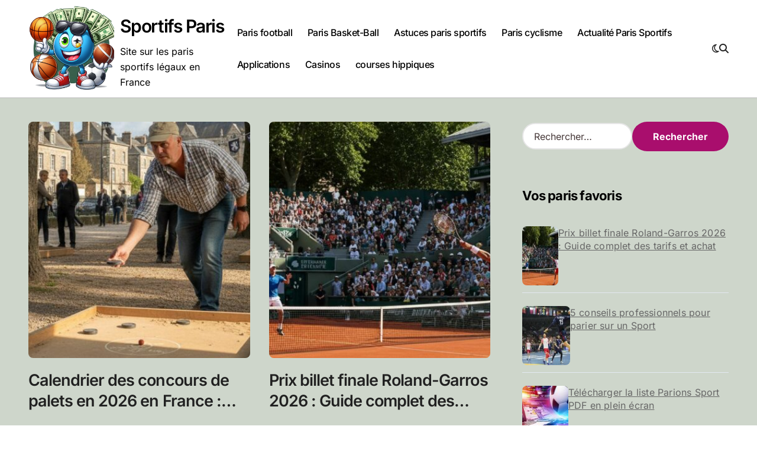

--- FILE ---
content_type: text/html; charset=UTF-8
request_url: http://www.sportifs-paris.net/
body_size: 16322
content:
<!DOCTYPE html>
<html dir="ltr" lang="fr-FR" prefix="og: https://ogp.me/ns#">
<head>
<meta charset="UTF-8">
<meta name="viewport" content="width=device-width, initial-scale=1">
<link rel="profile" href="http://gmpg.org/xfn/11">
<title>Sportifs Paris | Site sur les paris sportifs légaux en France</title>

		<!-- All in One SEO 4.9.3 - aioseo.com -->
	<meta name="description" content="Les paris sportifs, savoir sur quel sites légaux jouer et les astuces et conseils sur les sports sur lesquels parier pour gagner de l&#039;argent" />
	<meta name="robots" content="max-image-preview:large" />
	<link rel="canonical" href="https://www.sportifs-paris.net/" />
	<link rel="next" href="https://www.sportifs-paris.net/page/2/" />
	<meta name="generator" content="All in One SEO (AIOSEO) 4.9.3" />
		<meta property="og:locale" content="fr_FR" />
		<meta property="og:site_name" content="Sportifs Paris | Site sur les paris sportifs légaux en France" />
		<meta property="og:type" content="article" />
		<meta property="og:url" content="https://www.sportifs-paris.net/" />
		<meta property="og:image" content="http://www.sportifs-paris.net/wp-content/uploads/2025/03/cropped-cropped-sportifparis.png" />
		<meta name="twitter:card" content="summary" />
		<meta name="twitter:image" content="https://www.sportifs-paris.net/wp-content/uploads/2025/03/cropped-cropped-sportifparis.png" />
		<script type="application/ld+json" class="aioseo-schema">
			{"@context":"https:\/\/schema.org","@graph":[{"@type":"BreadcrumbList","@id":"https:\/\/www.sportifs-paris.net\/#breadcrumblist","itemListElement":[{"@type":"ListItem","@id":"https:\/\/www.sportifs-paris.net#listItem","position":1,"name":"Accueil"}]},{"@type":"CollectionPage","@id":"https:\/\/www.sportifs-paris.net\/#collectionpage","url":"https:\/\/www.sportifs-paris.net\/","name":"Sportifs Paris | Site sur les paris sportifs l\u00e9gaux en France","inLanguage":"fr-FR","isPartOf":{"@id":"https:\/\/www.sportifs-paris.net\/#website"},"breadcrumb":{"@id":"https:\/\/www.sportifs-paris.net\/#breadcrumblist"}},{"@type":"Organization","@id":"https:\/\/www.sportifs-paris.net\/#organization","name":"Sportifs Paris","description":"Site sur les paris sportifs l\u00e9gaux en France","url":"https:\/\/www.sportifs-paris.net\/","logo":{"@type":"ImageObject","url":"https:\/\/www.sportifs-paris.net\/wp-content\/uploads\/2025\/03\/cropped-cropped-sportifparis.png","@id":"https:\/\/www.sportifs-paris.net\/#organizationLogo","width":1022,"height":1022,"caption":"sportifs paris logo"},"image":{"@id":"https:\/\/www.sportifs-paris.net\/#organizationLogo"}},{"@type":"WebSite","@id":"https:\/\/www.sportifs-paris.net\/#website","url":"https:\/\/www.sportifs-paris.net\/","name":"Sportifs Paris","description":"Site sur les paris sportifs l\u00e9gaux en France","inLanguage":"fr-FR","publisher":{"@id":"https:\/\/www.sportifs-paris.net\/#organization"}}]}
		</script>
		<!-- All in One SEO -->

<link rel="alternate" type="application/rss+xml" title="Sportifs Paris &raquo; Flux" href="https://www.sportifs-paris.net/feed/" />
<link rel="alternate" type="application/rss+xml" title="Sportifs Paris &raquo; Flux des commentaires" href="https://www.sportifs-paris.net/comments/feed/" />
<script type="text/javascript" id="wpp-js" src="http://www.sportifs-paris.net/wp-content/plugins/wordpress-popular-posts/assets/js/wpp.min.js?ver=7.3.5" data-sampling="0" data-sampling-rate="100" data-api-url="https://www.sportifs-paris.net/wp-json/wordpress-popular-posts" data-post-id="0" data-token="f136669a8f" data-lang="0" data-debug="0"></script>
<style id='wp-img-auto-sizes-contain-inline-css' type='text/css'>
img:is([sizes=auto i],[sizes^="auto," i]){contain-intrinsic-size:3000px 1500px}
/*# sourceURL=wp-img-auto-sizes-contain-inline-css */
</style>
<link rel='stylesheet' id='blogdata-theme-fonts-css' href='http://www.sportifs-paris.net/wp-content/fonts/9b37fa6d3f6f2cf0c19e5aed278f1369.css?ver=20201110' type='text/css' media='all' />
<style id='wp-block-library-inline-css' type='text/css'>
:root{--wp-block-synced-color:#7a00df;--wp-block-synced-color--rgb:122,0,223;--wp-bound-block-color:var(--wp-block-synced-color);--wp-editor-canvas-background:#ddd;--wp-admin-theme-color:#007cba;--wp-admin-theme-color--rgb:0,124,186;--wp-admin-theme-color-darker-10:#006ba1;--wp-admin-theme-color-darker-10--rgb:0,107,160.5;--wp-admin-theme-color-darker-20:#005a87;--wp-admin-theme-color-darker-20--rgb:0,90,135;--wp-admin-border-width-focus:2px}@media (min-resolution:192dpi){:root{--wp-admin-border-width-focus:1.5px}}.wp-element-button{cursor:pointer}:root .has-very-light-gray-background-color{background-color:#eee}:root .has-very-dark-gray-background-color{background-color:#313131}:root .has-very-light-gray-color{color:#eee}:root .has-very-dark-gray-color{color:#313131}:root .has-vivid-green-cyan-to-vivid-cyan-blue-gradient-background{background:linear-gradient(135deg,#00d084,#0693e3)}:root .has-purple-crush-gradient-background{background:linear-gradient(135deg,#34e2e4,#4721fb 50%,#ab1dfe)}:root .has-hazy-dawn-gradient-background{background:linear-gradient(135deg,#faaca8,#dad0ec)}:root .has-subdued-olive-gradient-background{background:linear-gradient(135deg,#fafae1,#67a671)}:root .has-atomic-cream-gradient-background{background:linear-gradient(135deg,#fdd79a,#004a59)}:root .has-nightshade-gradient-background{background:linear-gradient(135deg,#330968,#31cdcf)}:root .has-midnight-gradient-background{background:linear-gradient(135deg,#020381,#2874fc)}:root{--wp--preset--font-size--normal:16px;--wp--preset--font-size--huge:42px}.has-regular-font-size{font-size:1em}.has-larger-font-size{font-size:2.625em}.has-normal-font-size{font-size:var(--wp--preset--font-size--normal)}.has-huge-font-size{font-size:var(--wp--preset--font-size--huge)}.has-text-align-center{text-align:center}.has-text-align-left{text-align:left}.has-text-align-right{text-align:right}.has-fit-text{white-space:nowrap!important}#end-resizable-editor-section{display:none}.aligncenter{clear:both}.items-justified-left{justify-content:flex-start}.items-justified-center{justify-content:center}.items-justified-right{justify-content:flex-end}.items-justified-space-between{justify-content:space-between}.screen-reader-text{border:0;clip-path:inset(50%);height:1px;margin:-1px;overflow:hidden;padding:0;position:absolute;width:1px;word-wrap:normal!important}.screen-reader-text:focus{background-color:#ddd;clip-path:none;color:#444;display:block;font-size:1em;height:auto;left:5px;line-height:normal;padding:15px 23px 14px;text-decoration:none;top:5px;width:auto;z-index:100000}html :where(.has-border-color){border-style:solid}html :where([style*=border-top-color]){border-top-style:solid}html :where([style*=border-right-color]){border-right-style:solid}html :where([style*=border-bottom-color]){border-bottom-style:solid}html :where([style*=border-left-color]){border-left-style:solid}html :where([style*=border-width]){border-style:solid}html :where([style*=border-top-width]){border-top-style:solid}html :where([style*=border-right-width]){border-right-style:solid}html :where([style*=border-bottom-width]){border-bottom-style:solid}html :where([style*=border-left-width]){border-left-style:solid}html :where(img[class*=wp-image-]){height:auto;max-width:100%}:where(figure){margin:0 0 1em}html :where(.is-position-sticky){--wp-admin--admin-bar--position-offset:var(--wp-admin--admin-bar--height,0px)}@media screen and (max-width:600px){html :where(.is-position-sticky){--wp-admin--admin-bar--position-offset:0px}}

/*# sourceURL=wp-block-library-inline-css */
</style><style id='global-styles-inline-css' type='text/css'>
:root{--wp--preset--aspect-ratio--square: 1;--wp--preset--aspect-ratio--4-3: 4/3;--wp--preset--aspect-ratio--3-4: 3/4;--wp--preset--aspect-ratio--3-2: 3/2;--wp--preset--aspect-ratio--2-3: 2/3;--wp--preset--aspect-ratio--16-9: 16/9;--wp--preset--aspect-ratio--9-16: 9/16;--wp--preset--color--black: #000000;--wp--preset--color--cyan-bluish-gray: #abb8c3;--wp--preset--color--white: #ffffff;--wp--preset--color--pale-pink: #f78da7;--wp--preset--color--vivid-red: #cf2e2e;--wp--preset--color--luminous-vivid-orange: #ff6900;--wp--preset--color--luminous-vivid-amber: #fcb900;--wp--preset--color--light-green-cyan: #7bdcb5;--wp--preset--color--vivid-green-cyan: #00d084;--wp--preset--color--pale-cyan-blue: #8ed1fc;--wp--preset--color--vivid-cyan-blue: #0693e3;--wp--preset--color--vivid-purple: #9b51e0;--wp--preset--gradient--vivid-cyan-blue-to-vivid-purple: linear-gradient(135deg,rgb(6,147,227) 0%,rgb(155,81,224) 100%);--wp--preset--gradient--light-green-cyan-to-vivid-green-cyan: linear-gradient(135deg,rgb(122,220,180) 0%,rgb(0,208,130) 100%);--wp--preset--gradient--luminous-vivid-amber-to-luminous-vivid-orange: linear-gradient(135deg,rgb(252,185,0) 0%,rgb(255,105,0) 100%);--wp--preset--gradient--luminous-vivid-orange-to-vivid-red: linear-gradient(135deg,rgb(255,105,0) 0%,rgb(207,46,46) 100%);--wp--preset--gradient--very-light-gray-to-cyan-bluish-gray: linear-gradient(135deg,rgb(238,238,238) 0%,rgb(169,184,195) 100%);--wp--preset--gradient--cool-to-warm-spectrum: linear-gradient(135deg,rgb(74,234,220) 0%,rgb(151,120,209) 20%,rgb(207,42,186) 40%,rgb(238,44,130) 60%,rgb(251,105,98) 80%,rgb(254,248,76) 100%);--wp--preset--gradient--blush-light-purple: linear-gradient(135deg,rgb(255,206,236) 0%,rgb(152,150,240) 100%);--wp--preset--gradient--blush-bordeaux: linear-gradient(135deg,rgb(254,205,165) 0%,rgb(254,45,45) 50%,rgb(107,0,62) 100%);--wp--preset--gradient--luminous-dusk: linear-gradient(135deg,rgb(255,203,112) 0%,rgb(199,81,192) 50%,rgb(65,88,208) 100%);--wp--preset--gradient--pale-ocean: linear-gradient(135deg,rgb(255,245,203) 0%,rgb(182,227,212) 50%,rgb(51,167,181) 100%);--wp--preset--gradient--electric-grass: linear-gradient(135deg,rgb(202,248,128) 0%,rgb(113,206,126) 100%);--wp--preset--gradient--midnight: linear-gradient(135deg,rgb(2,3,129) 0%,rgb(40,116,252) 100%);--wp--preset--font-size--small: 13px;--wp--preset--font-size--medium: 20px;--wp--preset--font-size--large: 36px;--wp--preset--font-size--x-large: 42px;--wp--preset--spacing--20: 0.44rem;--wp--preset--spacing--30: 0.67rem;--wp--preset--spacing--40: 1rem;--wp--preset--spacing--50: 1.5rem;--wp--preset--spacing--60: 2.25rem;--wp--preset--spacing--70: 3.38rem;--wp--preset--spacing--80: 5.06rem;--wp--preset--shadow--natural: 6px 6px 9px rgba(0, 0, 0, 0.2);--wp--preset--shadow--deep: 12px 12px 50px rgba(0, 0, 0, 0.4);--wp--preset--shadow--sharp: 6px 6px 0px rgba(0, 0, 0, 0.2);--wp--preset--shadow--outlined: 6px 6px 0px -3px rgb(255, 255, 255), 6px 6px rgb(0, 0, 0);--wp--preset--shadow--crisp: 6px 6px 0px rgb(0, 0, 0);}:where(.is-layout-flex){gap: 0.5em;}:where(.is-layout-grid){gap: 0.5em;}body .is-layout-flex{display: flex;}.is-layout-flex{flex-wrap: wrap;align-items: center;}.is-layout-flex > :is(*, div){margin: 0;}body .is-layout-grid{display: grid;}.is-layout-grid > :is(*, div){margin: 0;}:where(.wp-block-columns.is-layout-flex){gap: 2em;}:where(.wp-block-columns.is-layout-grid){gap: 2em;}:where(.wp-block-post-template.is-layout-flex){gap: 1.25em;}:where(.wp-block-post-template.is-layout-grid){gap: 1.25em;}.has-black-color{color: var(--wp--preset--color--black) !important;}.has-cyan-bluish-gray-color{color: var(--wp--preset--color--cyan-bluish-gray) !important;}.has-white-color{color: var(--wp--preset--color--white) !important;}.has-pale-pink-color{color: var(--wp--preset--color--pale-pink) !important;}.has-vivid-red-color{color: var(--wp--preset--color--vivid-red) !important;}.has-luminous-vivid-orange-color{color: var(--wp--preset--color--luminous-vivid-orange) !important;}.has-luminous-vivid-amber-color{color: var(--wp--preset--color--luminous-vivid-amber) !important;}.has-light-green-cyan-color{color: var(--wp--preset--color--light-green-cyan) !important;}.has-vivid-green-cyan-color{color: var(--wp--preset--color--vivid-green-cyan) !important;}.has-pale-cyan-blue-color{color: var(--wp--preset--color--pale-cyan-blue) !important;}.has-vivid-cyan-blue-color{color: var(--wp--preset--color--vivid-cyan-blue) !important;}.has-vivid-purple-color{color: var(--wp--preset--color--vivid-purple) !important;}.has-black-background-color{background-color: var(--wp--preset--color--black) !important;}.has-cyan-bluish-gray-background-color{background-color: var(--wp--preset--color--cyan-bluish-gray) !important;}.has-white-background-color{background-color: var(--wp--preset--color--white) !important;}.has-pale-pink-background-color{background-color: var(--wp--preset--color--pale-pink) !important;}.has-vivid-red-background-color{background-color: var(--wp--preset--color--vivid-red) !important;}.has-luminous-vivid-orange-background-color{background-color: var(--wp--preset--color--luminous-vivid-orange) !important;}.has-luminous-vivid-amber-background-color{background-color: var(--wp--preset--color--luminous-vivid-amber) !important;}.has-light-green-cyan-background-color{background-color: var(--wp--preset--color--light-green-cyan) !important;}.has-vivid-green-cyan-background-color{background-color: var(--wp--preset--color--vivid-green-cyan) !important;}.has-pale-cyan-blue-background-color{background-color: var(--wp--preset--color--pale-cyan-blue) !important;}.has-vivid-cyan-blue-background-color{background-color: var(--wp--preset--color--vivid-cyan-blue) !important;}.has-vivid-purple-background-color{background-color: var(--wp--preset--color--vivid-purple) !important;}.has-black-border-color{border-color: var(--wp--preset--color--black) !important;}.has-cyan-bluish-gray-border-color{border-color: var(--wp--preset--color--cyan-bluish-gray) !important;}.has-white-border-color{border-color: var(--wp--preset--color--white) !important;}.has-pale-pink-border-color{border-color: var(--wp--preset--color--pale-pink) !important;}.has-vivid-red-border-color{border-color: var(--wp--preset--color--vivid-red) !important;}.has-luminous-vivid-orange-border-color{border-color: var(--wp--preset--color--luminous-vivid-orange) !important;}.has-luminous-vivid-amber-border-color{border-color: var(--wp--preset--color--luminous-vivid-amber) !important;}.has-light-green-cyan-border-color{border-color: var(--wp--preset--color--light-green-cyan) !important;}.has-vivid-green-cyan-border-color{border-color: var(--wp--preset--color--vivid-green-cyan) !important;}.has-pale-cyan-blue-border-color{border-color: var(--wp--preset--color--pale-cyan-blue) !important;}.has-vivid-cyan-blue-border-color{border-color: var(--wp--preset--color--vivid-cyan-blue) !important;}.has-vivid-purple-border-color{border-color: var(--wp--preset--color--vivid-purple) !important;}.has-vivid-cyan-blue-to-vivid-purple-gradient-background{background: var(--wp--preset--gradient--vivid-cyan-blue-to-vivid-purple) !important;}.has-light-green-cyan-to-vivid-green-cyan-gradient-background{background: var(--wp--preset--gradient--light-green-cyan-to-vivid-green-cyan) !important;}.has-luminous-vivid-amber-to-luminous-vivid-orange-gradient-background{background: var(--wp--preset--gradient--luminous-vivid-amber-to-luminous-vivid-orange) !important;}.has-luminous-vivid-orange-to-vivid-red-gradient-background{background: var(--wp--preset--gradient--luminous-vivid-orange-to-vivid-red) !important;}.has-very-light-gray-to-cyan-bluish-gray-gradient-background{background: var(--wp--preset--gradient--very-light-gray-to-cyan-bluish-gray) !important;}.has-cool-to-warm-spectrum-gradient-background{background: var(--wp--preset--gradient--cool-to-warm-spectrum) !important;}.has-blush-light-purple-gradient-background{background: var(--wp--preset--gradient--blush-light-purple) !important;}.has-blush-bordeaux-gradient-background{background: var(--wp--preset--gradient--blush-bordeaux) !important;}.has-luminous-dusk-gradient-background{background: var(--wp--preset--gradient--luminous-dusk) !important;}.has-pale-ocean-gradient-background{background: var(--wp--preset--gradient--pale-ocean) !important;}.has-electric-grass-gradient-background{background: var(--wp--preset--gradient--electric-grass) !important;}.has-midnight-gradient-background{background: var(--wp--preset--gradient--midnight) !important;}.has-small-font-size{font-size: var(--wp--preset--font-size--small) !important;}.has-medium-font-size{font-size: var(--wp--preset--font-size--medium) !important;}.has-large-font-size{font-size: var(--wp--preset--font-size--large) !important;}.has-x-large-font-size{font-size: var(--wp--preset--font-size--x-large) !important;}
/*# sourceURL=global-styles-inline-css */
</style>

<style id='classic-theme-styles-inline-css' type='text/css'>
/*! This file is auto-generated */
.wp-block-button__link{color:#fff;background-color:#32373c;border-radius:9999px;box-shadow:none;text-decoration:none;padding:calc(.667em + 2px) calc(1.333em + 2px);font-size:1.125em}.wp-block-file__button{background:#32373c;color:#fff;text-decoration:none}
/*# sourceURL=/wp-includes/css/classic-themes.min.css */
</style>
<link rel='stylesheet' id='contact-form-7-css' href='http://www.sportifs-paris.net/wp-content/plugins/contact-form-7/includes/css/styles.css?ver=6.1.2' type='text/css' media='all' />
<link rel='stylesheet' id='ez-toc-css' href='http://www.sportifs-paris.net/wp-content/plugins/easy-table-of-contents/assets/css/screen.min.css?ver=2.0.76' type='text/css' media='all' />
<style id='ez-toc-inline-css' type='text/css'>
div#ez-toc-container .ez-toc-title {font-size: 120%;}div#ez-toc-container .ez-toc-title {font-weight: 500;}div#ez-toc-container ul li , div#ez-toc-container ul li a {font-size: 95%;}div#ez-toc-container ul li , div#ez-toc-container ul li a {font-weight: 500;}div#ez-toc-container nav ul ul li {font-size: 90%;}
.ez-toc-container-direction {direction: ltr;}.ez-toc-counter ul{counter-reset: item ;}.ez-toc-counter nav ul li a::before {content: counters(item, '.', decimal) '. ';display: inline-block;counter-increment: item;flex-grow: 0;flex-shrink: 0;margin-right: .2em; float: left; }.ez-toc-widget-direction {direction: ltr;}.ez-toc-widget-container ul{counter-reset: item ;}.ez-toc-widget-container nav ul li a::before {content: counters(item, '.', decimal) '. ';display: inline-block;counter-increment: item;flex-grow: 0;flex-shrink: 0;margin-right: .2em; float: left; }
/*# sourceURL=ez-toc-inline-css */
</style>
<link rel='stylesheet' id='wordpress-popular-posts-css-css' href='http://www.sportifs-paris.net/wp-content/plugins/wordpress-popular-posts/assets/css/wpp.css?ver=7.3.5' type='text/css' media='all' />
<link rel='stylesheet' id='all-css-css' href='http://www.sportifs-paris.net/wp-content/themes/blogdata/css/all.css?ver=6.9' type='text/css' media='all' />
<link rel='stylesheet' id='dark-css' href='http://www.sportifs-paris.net/wp-content/themes/blogdata/css/colors/dark.css?ver=6.9' type='text/css' media='all' />
<link rel='stylesheet' id='core-css' href='http://www.sportifs-paris.net/wp-content/themes/blogdata/css/core.css?ver=6.9' type='text/css' media='all' />
<link rel='stylesheet' id='blogdata-style-css' href='http://www.sportifs-paris.net/wp-content/themes/blogdata/style.css?ver=6.9' type='text/css' media='all' />
<style id='blogdata-style-inline-css' type='text/css'>
.site-branding-text .site-title a { font-size: 30px;} @media (max-width:575px) {.site-branding-text .site-title a { font-size: 26px;} } 
/*# sourceURL=blogdata-style-inline-css */
</style>
<link rel='stylesheet' id='wp-core-css' href='http://www.sportifs-paris.net/wp-content/themes/blogdata/css/wp-core.css?ver=6.9' type='text/css' media='all' />
<link rel='stylesheet' id='woocommerce-css-css' href='http://www.sportifs-paris.net/wp-content/themes/blogdata/css/woo.css?ver=6.9' type='text/css' media='all' />
<link rel='stylesheet' id='default-css' href='http://www.sportifs-paris.net/wp-content/themes/blogdata/css/colors/default.css?ver=6.9' type='text/css' media='all' />
<link rel='stylesheet' id='swiper-bundle-css-css' href='http://www.sportifs-paris.net/wp-content/themes/blogdata/css/swiper-bundle.css?ver=6.9' type='text/css' media='all' />
<link rel='stylesheet' id='menu-core-css-css' href='http://www.sportifs-paris.net/wp-content/themes/blogdata/css/sm-core-css.css?ver=6.9' type='text/css' media='all' />
<link rel='stylesheet' id='smartmenus-css' href='http://www.sportifs-paris.net/wp-content/themes/blogdata/css/sm-clean.css?ver=6.9' type='text/css' media='all' />
<script type="text/javascript" src="http://www.sportifs-paris.net/wp-includes/js/jquery/jquery.min.js?ver=3.7.1" id="jquery-core-js"></script>
<script type="text/javascript" src="http://www.sportifs-paris.net/wp-includes/js/jquery/jquery-migrate.min.js?ver=3.4.1" id="jquery-migrate-js"></script>
<script type="text/javascript" src="http://www.sportifs-paris.net/wp-content/themes/blogdata/js/navigation.js?ver=6.9" id="blogdata-navigation-js"></script>
<script type="text/javascript" src="http://www.sportifs-paris.net/wp-content/themes/blogdata/js/swiper-bundle.js?ver=6.9" id="swiper-bundle-js"></script>
<script type="text/javascript" src="http://www.sportifs-paris.net/wp-content/themes/blogdata/js/hc-sticky.js?ver=6.9" id="sticky-js-js"></script>
<script type="text/javascript" src="http://www.sportifs-paris.net/wp-content/themes/blogdata/js/jquery.sticky.js?ver=6.9" id="sticky-header-js-js"></script>
<script type="text/javascript" src="http://www.sportifs-paris.net/wp-content/themes/blogdata/js/jquery.smartmenus.js?ver=6.9" id="smartmenus-js-js"></script>
<script type="text/javascript" src="http://www.sportifs-paris.net/wp-content/themes/blogdata/js/jquery.cookie.min.js?ver=6.9" id="jquery-cookie-js"></script>
<link rel="https://api.w.org/" href="https://www.sportifs-paris.net/wp-json/" /><link rel="EditURI" type="application/rsd+xml" title="RSD" href="https://www.sportifs-paris.net/xmlrpc.php?rsd" />
<meta name="generator" content="WordPress 6.9" />
            <style id="wpp-loading-animation-styles">@-webkit-keyframes bgslide{from{background-position-x:0}to{background-position-x:-200%}}@keyframes bgslide{from{background-position-x:0}to{background-position-x:-200%}}.wpp-widget-block-placeholder,.wpp-shortcode-placeholder{margin:0 auto;width:60px;height:3px;background:#dd3737;background:linear-gradient(90deg,#dd3737 0%,#571313 10%,#dd3737 100%);background-size:200% auto;border-radius:3px;-webkit-animation:bgslide 1s infinite linear;animation:bgslide 1s infinite linear}</style>
                    <style>
            .bs-blog-post p:nth-of-type(1)::first-letter {
                display: none;
            }
        </style>
            <style type="text/css">
                    </style>
        <link rel="icon" href="https://www.sportifs-paris.net/wp-content/uploads/2022/11/cropped-sportifs-png-32x32.png" sizes="32x32" />
<link rel="icon" href="https://www.sportifs-paris.net/wp-content/uploads/2022/11/cropped-sportifs-png-192x192.png" sizes="192x192" />
<link rel="apple-touch-icon" href="https://www.sportifs-paris.net/wp-content/uploads/2022/11/cropped-sportifs-png-180x180.png" />
<meta name="msapplication-TileImage" content="https://www.sportifs-paris.net/wp-content/uploads/2022/11/cropped-sportifs-png-270x270.png" />
		<style type="text/css" id="wp-custom-css">
			.main {
  display: flex;
  align-items: center; /* Centre verticalement les éléments enfants */
  justify-content: flex-start; /* Aligne les éléments enfants au départ (gauche) */
  width: 100%;
}

.logo {
  display: flex;
  align-items: center; /* Assure que le logo et le texte sont alignés verticalement */
}

.site-logo {
  margin-right: 10px; /* Espace entre le logo et le titre */
  width: 250px; /* Définit la largeur du logo à 150px */
  height: auto; /* Conserve les proportions du logo */
}


.site-branding-text {
  display: inline-block; /* Pour s'assurer qu'il est aligné horizontalement */
}

.site-title {
  margin: 0;
  display: inline; /* Mettre en ligne pour aligner directement à côté du logo */
}

.site-description {
  margin-top: 5px; /* Ajustez selon les besoins pour l'espacement */
  display: block; /* Rétablit le mode de bloc si nécessaire */
}
.footer-logo .custom-logo {
  width: 150px; /* Définit la largeur du logo à 150px */
  height: auto; /* Conserve les proportions du logo */
}

.wp-image-7 {
  width: 150px; /* Définit la largeur de l'image à 150px */
  height: auto; /* Conserve les proportions de l'image */
}

.custom-logo {
    pointer-events: none; /* Désactive tous les événements de pointeur, y compris les clics */
    cursor: default; /* Change le curseur pour indiquer qu'il n'est pas cliquable */
}

.size-medium {
    width: 100px !important;
    height: auto !important;
}		</style>
		</head>
<body class="blog wp-custom-logo wp-embed-responsive wp-theme-blogdata wide hfeed  ta-hide-date-author-in-list defaultcolor" >
<div id="page" class="site">
<a class="skip-link screen-reader-text" href="#content">
Passer au contenu</a>

<!--wrapper-->
<div class="wrapper" id="custom-background-css">
<!--==================== Header ====================-->
<!--header-->
<header class="bs-default">
  <div class="clearfix"></div>
  <!-- Main Menu Area-->
    <div class="bs-menu-full sticky-header">
    <div class="inner">
      <div class="container">
        <div class="main d-flex align-center">
          <!-- logo Area-->
          <!-- logo-->
<div class="logo">
  <div class="site-logo">
      <a href="https://www.sportifs-paris.net/" class="navbar-brand" rel="home"><img width="1022" height="1022" src="https://www.sportifs-paris.net/wp-content/uploads/2025/03/cropped-cropped-sportifparis.png" class="custom-logo" alt="sportifs paris logo" decoding="async" fetchpriority="high" srcset="https://www.sportifs-paris.net/wp-content/uploads/2025/03/cropped-cropped-sportifparis.png 1022w, https://www.sportifs-paris.net/wp-content/uploads/2025/03/cropped-cropped-sportifparis-300x300.png 300w, https://www.sportifs-paris.net/wp-content/uploads/2025/03/cropped-cropped-sportifparis-150x150.png 150w, https://www.sportifs-paris.net/wp-content/uploads/2025/03/cropped-cropped-sportifparis-768x768.png 768w" sizes="(max-width: 1022px) 100vw, 1022px" /></a>  </div>
      <div class="site-branding-text">
        <h1 class="site-title"><a href="https://www.sportifs-paris.net/" rel="home">Sportifs Paris</a></h1>
        <p class="site-description">Site sur les paris sportifs légaux en France</p>
  </div>
</div><!-- /logo-->
          <!-- /logo Area-->
          <!-- Main Menu Area-->
           
    <div class="navbar-wp">
      <button class="menu-btn">
        <span class="icon-bar"></span>
        <span class="icon-bar"></span>
        <span class="icon-bar"></span>
      </button>
      <nav id="main-nav" class="nav-wp justify-center">
                <!-- Sample menu definition -->
        <ul id="menu-menu-1" class="sm sm-clean"><li id="menu-item-88" class="menu-item menu-item-type-taxonomy menu-item-object-category menu-item-88"><a class="nav-link" title="Paris football" href="https://www.sportifs-paris.net/en-ligne/football/">Paris football</a></li>
<li id="menu-item-89" class="menu-item menu-item-type-taxonomy menu-item-object-category menu-item-89"><a class="nav-link" title="Paris Basket-Ball" href="https://www.sportifs-paris.net/en-ligne/basket-ball-2/">Paris Basket-Ball</a></li>
<li id="menu-item-90" class="menu-item menu-item-type-taxonomy menu-item-object-category menu-item-90"><a class="nav-link" title="Astuces paris sportifs" href="https://www.sportifs-paris.net/en-ligne/astuces/">Astuces paris sportifs</a></li>
<li id="menu-item-91" class="menu-item menu-item-type-taxonomy menu-item-object-category menu-item-91"><a class="nav-link" title="Paris cyclisme" href="https://www.sportifs-paris.net/en-ligne/cyclisme/">Paris cyclisme</a></li>
<li id="menu-item-92" class="menu-item menu-item-type-taxonomy menu-item-object-category menu-item-92"><a class="nav-link" title="Actualité Paris Sportifs" href="https://www.sportifs-paris.net/en-ligne/actualite/">Actualité Paris Sportifs</a></li>
<li id="menu-item-2996" class="menu-item menu-item-type-taxonomy menu-item-object-category menu-item-2996"><a class="nav-link" title="Applications" href="https://www.sportifs-paris.net/en-ligne/applications/">Applications</a></li>
<li id="menu-item-2997" class="menu-item menu-item-type-taxonomy menu-item-object-category menu-item-2997"><a class="nav-link" title="Casinos" href="https://www.sportifs-paris.net/en-ligne/casinos/">Casinos</a></li>
<li id="menu-item-2998" class="menu-item menu-item-type-taxonomy menu-item-object-category menu-item-2998"><a class="nav-link" title="courses hippiques" href="https://www.sportifs-paris.net/en-ligne/courses-hippiques/">courses hippiques</a></li>
</ul>      </nav> 
    </div>
            <!-- /Main Menu Area-->
          <!-- Right Area-->
          <div class="right-nav">

        <label class="switch d-none d-lg-inline-block" for="switch">
        <input type="checkbox" name="theme" id="switch" class="defaultcolor" data-skin-mode="defaultcolor">
        <span class="slider"></span>
      </label>
          <!-- search-->
      <a class="msearch" href="#" bs-search-clickable="true">
        <i class="fa-solid fa-magnifying-glass"></i>
      </a>
      <!-- /search-->
    </div>
          <!-- Right-->
        </div><!-- /main-->
      </div><!-- /container-->
    </div><!-- /inner-->
  </div><!-- /Main Menu Area-->
</header>
  <aside class="bs-offcanvas end" bs-data-targeted="true">
    <div class="bs-offcanvas-close">
      <a href="#" class="bs-offcanvas-btn-close" bs-data-removable="true">
        <span></span>
        <span></span>
      </a>
    </div>
    <div class="bs-offcanvas-inner">
            
      <div class="bs-card-box empty-sidebar">
        <div class="bs-widget-title one">
          <h2 class='title'>Configurer la permutation de la colonne latérale</h3>
        </div>
        <p class='empty-sidebar-widget-text'>
          This is an example widget to show how the Header Toggle Sidebar looks by default. You can add custom widgets from the          <a href='https://www.sportifs-paris.net/wp-admin/widgets.php' title='widgets'>
            widgets          </a>
          in the admin.        </p>
      </div>
          </div>
  </aside>
  <main id="content" class="index-class content">
    <!--container-->
    <div class="container">
        <!--row-->
            <div class="row">
                        <div class="col-lg-8 content-right"> <div id="grid" class="d-grid column2">
            
    <div id="post-3146" class=" post-3146 post type-post status-publish format-standard has-post-thumbnail hentry category-astuces">
    <!-- bs-posts-sec bs-posts-modul-6 -->
        <div class="bs-blog-post grid-card"> 
                        <div class="bs-blog-thumb lg back-img" style="background-image: url('https://www.sportifs-paris.net/wp-content/uploads/2026/01/Calendrier-des-concours-de-palets-en-2026-en-France-dates-par-departement-et-tarifs-dinscription-720x380.jpg');">
                <a href="https://www.sportifs-paris.net/calendrier-des-concours-de-palets-en-2026-en-france-dates-par-departement-et-tarifs-dinscription/" class="link-div"></a>
            </div> 
        <article class="small col">        <h4 class="entry-title title"><a href="https://www.sportifs-paris.net/calendrier-des-concours-de-palets-en-2026-en-france-dates-par-departement-et-tarifs-dinscription/">Calendrier des concours de palets en 2026 en France : dates par département et tarifs d&rsquo;inscription</a></h4>        <div class="bs-blog-meta">
                    </div>
        <p>Calendrier des concours de palets en 2026 en France : dates par département et tarifs...</p>
</article>        </div>
    </div>
                
    <div id="post-3137" class=" post-3137 post type-post status-publish format-standard has-post-thumbnail hentry category-astuces">
    <!-- bs-posts-sec bs-posts-modul-6 -->
        <div class="bs-blog-post grid-card"> 
                        <div class="bs-blog-thumb lg back-img" style="background-image: url('https://www.sportifs-paris.net/wp-content/uploads/2025/12/Prix-billet-finale-Roland-Garros-Guide-complet-des-tarifs-et-achat-720x380.jpg');">
                <a href="https://www.sportifs-paris.net/prix-billet-finale-roland-garros-guide-complet-des-tarifs-et-achat/" class="link-div"></a>
            </div> 
        <article class="small col">        <h4 class="entry-title title"><a href="https://www.sportifs-paris.net/prix-billet-finale-roland-garros-guide-complet-des-tarifs-et-achat/">Prix billet finale Roland-Garros 2026 : Guide complet des tarifs et achat</a></h4>        <div class="bs-blog-meta">
                    </div>
        <p>La finale de Roland-Garros attire chaque année des milliers de passionnés de tennis du monde...</p>
</article>        </div>
    </div>
                
    <div id="post-3128" class=" post-3128 post type-post status-publish format-standard has-post-thumbnail hentry category-casinos">
    <!-- bs-posts-sec bs-posts-modul-6 -->
        <div class="bs-blog-post grid-card"> 
                        <div class="bs-blog-thumb lg back-img" style="background-image: url('https://www.sportifs-paris.net/wp-content/uploads/2025/11/Les-20-meilleurs-sites-pour-parier-sur-le-sport-720x380.jpg');">
                <a href="https://www.sportifs-paris.net/les-20-meilleurs-sites-pour-parier-sur-le-sport/" class="link-div"></a>
            </div> 
        <article class="small col">        <h4 class="entry-title title"><a href="https://www.sportifs-paris.net/les-20-meilleurs-sites-pour-parier-sur-le-sport/">Les 20 meilleurs sites pour parier sur le sport en 2026</a></h4>        <div class="bs-blog-meta">
                    </div>
        <p>Les paris sportifs gagnent du terrain chaque année, avec des plateformes qui se multiplient pour...</p>
</article>        </div>
    </div>
                
    <div id="post-3117" class=" post-3117 post type-post status-publish format-standard has-post-thumbnail hentry category-actualite">
    <!-- bs-posts-sec bs-posts-modul-6 -->
        <div class="bs-blog-post grid-card"> 
                        <div class="bs-blog-thumb lg back-img" style="background-image: url('https://www.sportifs-paris.net/wp-content/uploads/2025/10/Evenements-sportifs-a-Paris-en-2026-720x380.jpg');">
                <a href="https://www.sportifs-paris.net/evenements-sportifs-a-paris-en-2026-calendrier-complet-et-incontournables/" class="link-div"></a>
            </div> 
        <article class="small col">        <h4 class="entry-title title"><a href="https://www.sportifs-paris.net/evenements-sportifs-a-paris-en-2026-calendrier-complet-et-incontournables/">Événements sportifs à Paris en 2026 : calendrier complet et incontournables</a></h4>        <div class="bs-blog-meta">
                    </div>
        <p>Paris continue de vibrer au rythme des compétitions après les Jeux olympiques de 2024. L&rsquo;année...</p>
</article>        </div>
    </div>
                
    <div id="post-3109" class=" post-3109 post type-post status-publish format-standard has-post-thumbnail hentry category-courses-hippiques">
    <!-- bs-posts-sec bs-posts-modul-6 -->
        <div class="bs-blog-post grid-card"> 
                        <div class="bs-blog-thumb lg back-img" style="background-image: url('https://www.sportifs-paris.net/wp-content/uploads/2025/09/Pronostic-Quinte-du-Jour-Analyse-Detaillee-pour-le-Grand-National-du-Trot-a-Lisieux-le-24-Septembre-2025-720x380.jpg');">
                <a href="https://www.sportifs-paris.net/pronostic-quinte-du-jour-analyse-detaillee-pour-le-grand-national-du-trot-a-lisieux/" class="link-div"></a>
            </div> 
        <article class="small col">        <h4 class="entry-title title"><a href="https://www.sportifs-paris.net/pronostic-quinte-du-jour-analyse-detaillee-pour-le-grand-national-du-trot-a-lisieux/">Pronostic Quinté du Jour : Analyse Détaillée pour le Grand National du Trot à Lisieux</a></h4>        <div class="bs-blog-meta">
                    </div>
        <p>Le 24 septembre 2025 marque une étape clé dans le calendrier hippique français avec la...</p>
</article>        </div>
    </div>
                
    <div id="post-3096" class=" post-3096 post type-post status-publish format-standard has-post-thumbnail hentry category-astuces">
    <!-- bs-posts-sec bs-posts-modul-6 -->
        <div class="bs-blog-post grid-card"> 
                        <div class="bs-blog-thumb lg back-img" style="background-image: url('https://www.sportifs-paris.net/wp-content/uploads/2025/07/Match-France-Angleterre-rugby-composition-dequipe-et-cles-du-Crunch-720x380.jpg');">
                <a href="https://www.sportifs-paris.net/match-france-angleterre-rugby-composition-dequipe-et-cles-du-crunch/" class="link-div"></a>
            </div> 
        <article class="small col">        <h4 class="entry-title title"><a href="https://www.sportifs-paris.net/match-france-angleterre-rugby-composition-dequipe-et-cles-du-crunch/">Match France-Angleterre rugby : composition d’équipe et clés du Crunch</a></h4>        <div class="bs-blog-meta">
                    </div>
        <p>Le rugby français et anglais s’affrontent dans une rivalité légendaire surnommée « Le Crunch ». Chaque rencontre...</p>
</article>        </div>
    </div>
                
    <div id="post-3092" class=" post-3092 post type-post status-publish format-standard has-post-thumbnail hentry category-football">
    <!-- bs-posts-sec bs-posts-modul-6 -->
        <div class="bs-blog-post grid-card"> 
                        <div class="bs-blog-thumb lg back-img" style="background-image: url('https://www.sportifs-paris.net/wp-content/uploads/2025/07/Paris-sportifs-et-championnats-africains-ou-trouver-de-la-valeur-720x380.jpg');">
                <a href="https://www.sportifs-paris.net/paris-sportifs-et-championnats-africains-ou-trouver-de-la-valeur/" class="link-div"></a>
            </div> 
        <article class="small col">        <h4 class="entry-title title"><a href="https://www.sportifs-paris.net/paris-sportifs-et-championnats-africains-ou-trouver-de-la-valeur/">Paris sportifs et championnats africains : où trouver de la valeur ?</a></h4>        <div class="bs-blog-meta">
                    </div>
        <p>Les championnats africains de football offrent des opportunités uniques pour les parieurs à la recherche...</p>
</article>        </div>
    </div>
                
    <div id="post-3080" class=" post-3080 post type-post status-publish format-standard has-post-thumbnail hentry category-courses-hippiques">
    <!-- bs-posts-sec bs-posts-modul-6 -->
        <div class="bs-blog-post grid-card"> 
                        <div class="bs-blog-thumb lg back-img" style="background-image: url('https://www.sportifs-paris.net/wp-content/uploads/2025/05/pronostic-turf-pmu-gratuit-720x380.jpg');">
                <a href="https://www.sportifs-paris.net/pronostic-turf-pmu-gratuit-comment-optimiser-ses-paris-hippiques/" class="link-div"></a>
            </div> 
        <article class="small col">        <h4 class="entry-title title"><a href="https://www.sportifs-paris.net/pronostic-turf-pmu-gratuit-comment-optimiser-ses-paris-hippiques/">Pronostic turf PMU gratuit : comment optimiser ses paris hippiques</a></h4>        <div class="bs-blog-meta">
                    </div>
        <p>Les courses hippiques captivent des millions de passionnés en France, et le PMU (Pari Mutuel...</p>
</article>        </div>
    </div>
                
    <div id="post-3077" class=" post-3077 post type-post status-publish format-standard has-post-thumbnail hentry category-definitions">
    <!-- bs-posts-sec bs-posts-modul-6 -->
        <div class="bs-blog-post grid-card"> 
                        <div class="bs-blog-thumb lg back-img" style="background-image: url('https://www.sportifs-paris.net/wp-content/uploads/2025/05/Medailles-de-France-aux-Jeux-olympiques-un-palmares-historique-720x380.jpg');">
                <a href="https://www.sportifs-paris.net/medailles-de-france-aux-jeux-olympiques-un-palmares-historique/" class="link-div"></a>
            </div> 
        <article class="small col">        <h4 class="entry-title title"><a href="https://www.sportifs-paris.net/medailles-de-france-aux-jeux-olympiques-un-palmares-historique/">Médailles de France aux Jeux olympiques : un palmarès historique</a></h4>        <div class="bs-blog-meta">
                    </div>
        <p>La France brille depuis plus d’un siècle sur la scène olympique, accumulant des médailles qui...</p>
</article>        </div>
    </div>
                
    <div id="post-3055" class=" post-3055 post type-post status-publish format-standard has-post-thumbnail hentry category-astuces">
    <!-- bs-posts-sec bs-posts-modul-6 -->
        <div class="bs-blog-post grid-card"> 
                        <div class="bs-blog-thumb lg back-img" style="background-image: url('https://www.sportifs-paris.net/wp-content/uploads/2025/03/Sites-de-paris-sportifs-sitesdeparissportifs.com_.jpg');">
                <a href="https://www.sportifs-paris.net/sites-de-paris-sportifs-sitesdeparissportifs-com-comparatif-conseils-et-tendances-pour-maximiser-vos-gains/" class="link-div"></a>
            </div> 
        <article class="small col">        <h4 class="entry-title title"><a href="https://www.sportifs-paris.net/sites-de-paris-sportifs-sitesdeparissportifs-com-comparatif-conseils-et-tendances-pour-maximiser-vos-gains/">Sites de paris sportifs sitesdeparissportifs.com : comparatif, conseils et tendances pour maximiser vos gains</a></h4>        <div class="bs-blog-meta">
                    </div>
        <p>Dans un monde où le sport passionne, les opportunités de gains financiers se multiplient. Les...</p>
</article>        </div>
    </div>
                
    <div id="post-3052" class=" post-3052 post type-post status-publish format-standard has-post-thumbnail hentry category-actualite">
    <!-- bs-posts-sec bs-posts-modul-6 -->
        <div class="bs-blog-post grid-card"> 
                        <div class="bs-blog-thumb lg back-img" style="background-image: url('https://www.sportifs-paris.net/wp-content/uploads/2025/03/francaise-des-jeux-devient-FDJ-United.jpg');">
                <a href="https://www.sportifs-paris.net/la-francaise-des-jeux-change-de-nom-pour-fdj-united-une-nouvelle-ere-europeenne/" class="link-div"></a>
            </div> 
        <article class="small col">        <h4 class="entry-title title"><a href="https://www.sportifs-paris.net/la-francaise-des-jeux-change-de-nom-pour-fdj-united-une-nouvelle-ere-europeenne/">La Française des Jeux Change de Nom pour FDJ United : Une Nouvelle Ère Européenne</a></h4>        <div class="bs-blog-meta">
                    </div>
        <p>Le 6 mars 2025 marque un tournant pour une entreprise bien connue des Français. La...</p>
</article>        </div>
    </div>
                
    <div id="post-3049" class=" post-3049 post type-post status-publish format-standard has-post-thumbnail hentry category-definitions">
    <!-- bs-posts-sec bs-posts-modul-6 -->
        <div class="bs-blog-post grid-card"> 
                        <div class="bs-blog-thumb lg back-img" style="background-image: url('https://www.sportifs-paris.net/wp-content/uploads/2025/03/Combien-de-temps-dure-un-match-de-rugby.jpg');">
                <a href="https://www.sportifs-paris.net/combien-de-temps-dure-un-match-de-rugby-tout-savoir-sur-les-regles-et-le-temps-de-jeu/" class="link-div"></a>
            </div> 
        <article class="small col">        <h4 class="entry-title title"><a href="https://www.sportifs-paris.net/combien-de-temps-dure-un-match-de-rugby-tout-savoir-sur-les-regles-et-le-temps-de-jeu/">Combien de temps dure un match de rugby : tout savoir sur les règles et le temps de jeu</a></h4>        <div class="bs-blog-meta">
                    </div>
        <p>Comprendre la durée d&rsquo;un match de rugby est essentiel pour apprécier ce sport captivant. Que...</p>
</article>        </div>
    </div>
                
    <div id="post-3041" class=" post-3041 post type-post status-publish format-standard has-post-thumbnail hentry category-basket-ball-2">
    <!-- bs-posts-sec bs-posts-modul-6 -->
        <div class="bs-blog-post grid-card"> 
                        <div class="bs-blog-thumb lg back-img" style="background-image: url('https://www.sportifs-paris.net/wp-content/uploads/2025/02/Combien-de-temps-dure-un-match-de-basket.jpg');">
                <a href="https://www.sportifs-paris.net/combien-de-temps-dure-un-match-de-basket-regles-et-duree-de-jeu/" class="link-div"></a>
            </div> 
        <article class="small col">        <h4 class="entry-title title"><a href="https://www.sportifs-paris.net/combien-de-temps-dure-un-match-de-basket-regles-et-duree-de-jeu/">Combien de temps dure un match de basket : Règles et durée de jeu</a></h4>        <div class="bs-blog-meta">
                    </div>
        <p>Dans le monde du sport, chaque minute compte. Tu te demandes combien de temps dure...</p>
</article>        </div>
    </div>
                
    <div id="post-3035" class=" post-3035 post type-post status-publish format-standard has-post-thumbnail hentry category-handball">
    <!-- bs-posts-sec bs-posts-modul-6 -->
        <div class="bs-blog-post grid-card"> 
                        <div class="bs-blog-thumb lg back-img" style="background-image: url('https://www.sportifs-paris.net/wp-content/uploads/2025/02/Combien-de-temps-dure-un-match-de-handball.jpg');">
                <a href="https://www.sportifs-paris.net/combien-de-temps-dure-un-match-de-handball/" class="link-div"></a>
            </div> 
        <article class="small col">        <h4 class="entry-title title"><a href="https://www.sportifs-paris.net/combien-de-temps-dure-un-match-de-handball/">Combien de temps dure un match de handball</a></h4>        <div class="bs-blog-meta">
                    </div>
        <p>Vous êtes curieux de connaître la durée d&rsquo;un match de handball ? Ce sport dynamique...</p>
</article>        </div>
    </div>
                
    <div id="post-3030" class=" post-3030 post type-post status-publish format-standard has-post-thumbnail hentry category-basket-ball-2">
    <!-- bs-posts-sec bs-posts-modul-6 -->
        <div class="bs-blog-post grid-card"> 
                        <div class="bs-blog-thumb lg back-img" style="background-image: url('https://www.sportifs-paris.net/wp-content/uploads/2025/02/parier-Basket-1.jpg');">
                <a href="https://www.sportifs-paris.net/parier-basket-strategies-gagnantes-et-statistiques-cles/" class="link-div"></a>
            </div> 
        <article class="small col">        <h4 class="entry-title title"><a href="https://www.sportifs-paris.net/parier-basket-strategies-gagnantes-et-statistiques-cles/">Parier basket : stratégies gagnantes et statistiques clés</a></h4>        <div class="bs-blog-meta">
                    </div>
        <p>Dans l&rsquo;univers passionnant du basketball, chaque match offre des opportunités uniques. Les paris basket attirent...</p>
</article>        </div>
    </div>
                
    <div id="post-3026" class=" post-3026 post type-post status-publish format-standard has-post-thumbnail hentry category-astuces">
    <!-- bs-posts-sec bs-posts-modul-6 -->
        <div class="bs-blog-post grid-card"> 
                        <div class="bs-blog-thumb lg back-img" style="background-image: url('https://www.sportifs-paris.net/wp-content/uploads/2025/02/Pari-tennis-strategies-gagnantes-et-conseils-pratiques-pour-parier.jpg');">
                <a href="https://www.sportifs-paris.net/pari-tennis-strategies-gagnantes-et-conseils-pratiques-pour-parier/" class="link-div"></a>
            </div> 
        <article class="small col">        <h4 class="entry-title title"><a href="https://www.sportifs-paris.net/pari-tennis-strategies-gagnantes-et-conseils-pratiques-pour-parier/">Pari tennis : stratégies gagnantes et conseils pratiques pour parier</a></h4>        <div class="bs-blog-meta">
                    </div>
        <p>Plonger dans l&rsquo;univers des paris sportifs peut s&rsquo;avérer passionnant. Que vous soyez novice ou parieur...</p>
</article>        </div>
    </div>
                
    <div id="post-3020" class=" post-3020 post type-post status-publish format-standard has-post-thumbnail hentry category-astuces">
    <!-- bs-posts-sec bs-posts-modul-6 -->
        <div class="bs-blog-post grid-card"> 
                        <div class="bs-blog-thumb lg back-img" style="background-image: url('https://www.sportifs-paris.net/wp-content/uploads/2025/01/loto-sportif-resultat-et-rapport.jpg');">
                <a href="https://www.sportifs-paris.net/loto-sportif-conseils-techniques-rapports-et-analyse-des-resultats-pour-maximiser-vos-gains/" class="link-div"></a>
            </div> 
        <article class="small col">        <h4 class="entry-title title"><a href="https://www.sportifs-paris.net/loto-sportif-conseils-techniques-rapports-et-analyse-des-resultats-pour-maximiser-vos-gains/">Loto sportif : conseils, techniques, rapports et analyse des résultats pour maximiser vos gains</a></h4>        <div class="bs-blog-meta">
                    </div>
        <p>Gagner de l&rsquo;argent tout en s&rsquo;amusant, c&rsquo;est un rêve partagé par beaucoup. Avec les bonnes...</p>
</article>        </div>
    </div>
                
    <div id="post-3017" class=" post-3017 post type-post status-publish format-standard has-post-thumbnail hentry category-astuces">
    <!-- bs-posts-sec bs-posts-modul-6 -->
        <div class="bs-blog-post grid-card"> 
                        <div class="bs-blog-thumb lg back-img" style="background-image: url('https://www.sportifs-paris.net/wp-content/uploads/2025/01/Profitez-des-meilleures-offres-de-paris-en-ligne-avec-nos-codes-promo-exclusifs.jpg');">
                <a href="https://www.sportifs-paris.net/profitez-des-meilleures-offres-de-paris-en-ligne-avec-nos-codes-promo-exclusifs/" class="link-div"></a>
            </div> 
        <article class="small col">        <h4 class="entry-title title"><a href="https://www.sportifs-paris.net/profitez-des-meilleures-offres-de-paris-en-ligne-avec-nos-codes-promo-exclusifs/">Profitez des meilleures offres de paris en ligne avec nos codes promo exclusifs</a></h4>        <div class="bs-blog-meta">
                    </div>
        <p>Les paris en ligne sont une aventure moderne, un jeu d&rsquo;esprit et de chance. Pour...</p>
</article>        </div>
    </div>
                
    <div id="post-2807" class=" post-2807 post type-post status-publish format-standard has-post-thumbnail hentry category-applications">
    <!-- bs-posts-sec bs-posts-modul-6 -->
        <div class="bs-blog-post grid-card"> 
                        <div class="bs-blog-thumb lg back-img" style="background-image: url('https://www.sportifs-paris.net/wp-content/uploads/2024/05/RMC-paris-sportifs.jpg');">
                <a href="https://www.sportifs-paris.net/rmc-paris-sportifs-strategies-gagnantes-et-analyses-dexperts-pour-optimiser-vos-paris/" class="link-div"></a>
            </div> 
        <article class="small col">        <h4 class="entry-title title"><a href="https://www.sportifs-paris.net/rmc-paris-sportifs-strategies-gagnantes-et-analyses-dexperts-pour-optimiser-vos-paris/">RMC Paris Sportifs : Stratégies gagnantes et analyses d&rsquo;experts pour optimiser vos paris</a></h4>        <div class="bs-blog-meta">
                    </div>
        <p>Plongez au cœur du monde des paris sportifs avec RMC pour affûter vos stratégies et...</p>
</article>        </div>
    </div>
                
    <div id="post-2790" class=" post-2790 post type-post status-publish format-standard has-post-thumbnail hentry category-applications">
    <!-- bs-posts-sec bs-posts-modul-6 -->
        <div class="bs-blog-post grid-card"> 
                        <div class="bs-blog-thumb lg back-img" style="background-image: url('https://www.sportifs-paris.net/wp-content/uploads/2024/05/fc8fcc257b2ee93a5d9be48187cbfd57_html_268ae102.jpg');">
                <a href="https://www.sportifs-paris.net/mode-demploi-pour-parier-sur-le-site-unibet/" class="link-div"></a>
            </div> 
        <article class="small col">        <h4 class="entry-title title"><a href="https://www.sportifs-paris.net/mode-demploi-pour-parier-sur-le-site-unibet/">Mode d&#8217;emploi pour parier sur le site Unibet</a></h4>        <div class="bs-blog-meta">
                    </div>
        <p>Unibet est l&rsquo;une des plateformes de paris sportifs les plus populaires et les plus fiables...</p>
</article>        </div>
    </div>
                
    <div id="post-2715" class=" post-2715 post type-post status-publish format-standard has-post-thumbnail hentry category-astuces">
    <!-- bs-posts-sec bs-posts-modul-6 -->
        <div class="bs-blog-post grid-card"> 
                        <div class="bs-blog-thumb lg back-img" style="background-image: url('https://www.sportifs-paris.net/wp-content/uploads/2024/03/joueur-de-paris-sportifs-sur-pc-portable.jpg');">
                <a href="https://www.sportifs-paris.net/inconvenients-des-paris-sportifs-en-ligne-une-plongee-dans-les-risques-psychologiques-et-financiers/" class="link-div"></a>
            </div> 
        <article class="small col">        <h4 class="entry-title title"><a href="https://www.sportifs-paris.net/inconvenients-des-paris-sportifs-en-ligne-une-plongee-dans-les-risques-psychologiques-et-financiers/">Inconvénients des paris sportifs en ligne : une plongée dans les risques psychologiques et financiers</a></h4>        <div class="bs-blog-meta">
                    </div>
        <p>Découvrez les ombres qui planent sur l&rsquo;univers des paris sportifs en ligne, une pratique de...</p>
</article>        </div>
    </div>
                
    <div id="post-2633" class=" post-2633 post type-post status-publish format-standard has-post-thumbnail hentry category-non-classe">
    <!-- bs-posts-sec bs-posts-modul-6 -->
        <div class="bs-blog-post grid-card"> 
                        <div class="bs-blog-thumb lg back-img" style="background-image: url('https://www.sportifs-paris.net/wp-content/uploads/2024/02/course-hippique.jpg');">
                <a href="https://www.sportifs-paris.net/frequence-turf-la-startup-experte-pour-reussir-ses-paris-dans-les-courses-hippiques/" class="link-div"></a>
            </div> 
        <article class="small col">        <h4 class="entry-title title"><a href="https://www.sportifs-paris.net/frequence-turf-la-startup-experte-pour-reussir-ses-paris-dans-les-courses-hippiques/">Frequence Turf : La Startup experte pour réussir ses paris dans les courses hippiques</a></h4>        <div class="bs-blog-meta">
                    </div>
        <p>Amateurs de courses hippiques, préparez-vous à plonger dans l&rsquo;univers fascinant de Fréquence Turf. Dans cet...</p>
</article>        </div>
    </div>
                
    <div id="post-2624" class=" post-2624 post type-post status-publish format-standard has-post-thumbnail hentry category-courses-hippiques">
    <!-- bs-posts-sec bs-posts-modul-6 -->
        <div class="bs-blog-post grid-card"> 
                        <div class="bs-blog-thumb lg back-img" style="background-image: url('https://www.sportifs-paris.net/wp-content/uploads/2024/02/courses-hyppique.jpg');">
                <a href="https://www.sportifs-paris.net/demarrez-avec-succes-votre-aventure-dans-les-courses-de-chevaux-en-ligne/" class="link-div"></a>
            </div> 
        <article class="small col">        <h4 class="entry-title title"><a href="https://www.sportifs-paris.net/demarrez-avec-succes-votre-aventure-dans-les-courses-de-chevaux-en-ligne/">Démarrez avec succès votre aventure dans les courses de chevaux en ligne</a></h4>        <div class="bs-blog-meta">
                    </div>
        <p>Si vous êtes passionné par les courses de chevaux, plongez-vous dans l&rsquo;univers fascinant des courses...</p>
</article>        </div>
    </div>
                
    <div id="post-2562" class=" post-2562 post type-post status-publish format-standard has-post-thumbnail hentry category-courses-hippiques">
    <!-- bs-posts-sec bs-posts-modul-6 -->
        <div class="bs-blog-post grid-card"> 
                        <div class="bs-blog-thumb lg back-img" style="background-image: url('https://www.sportifs-paris.net/wp-content/uploads/2024/01/resultat-quinte.jpg');">
                <a href="https://www.sportifs-paris.net/analyse-et-resume-resultat-quinte-du-jour/" class="link-div"></a>
            </div> 
        <article class="small col">        <h4 class="entry-title title"><a href="https://www.sportifs-paris.net/analyse-et-resume-resultat-quinte-du-jour/">Analyse et Résumé: Résultat Quinté du Jour</a></h4>        <div class="bs-blog-meta">
                    </div>
        <p>L&rsquo;analyse de la course est une étape essentielle pour les amateurs de courses hippiques. Elle...</p>
</article>        </div>
    </div>
                
    <div id="post-2559" class=" post-2559 post type-post status-publish format-standard has-post-thumbnail hentry category-applications">
    <!-- bs-posts-sec bs-posts-modul-6 -->
        <div class="bs-blog-post grid-card"> 
                        <div class="bs-blog-thumb lg back-img" style="background-image: url('https://www.sportifs-paris.net/wp-content/uploads/2024/01/appli-mobile-resultat-quinte.jpg');">
                <a href="https://www.sportifs-paris.net/analyse-et-interpretation-des-resultats-pmu-mobile-guide-complet/" class="link-div"></a>
            </div> 
        <article class="small col">        <h4 class="entry-title title"><a href="https://www.sportifs-paris.net/analyse-et-interpretation-des-resultats-pmu-mobile-guide-complet/">Analyse et Interprétation des Résultats PMU Mobile: Guide Complet</a></h4>        <div class="bs-blog-meta">
                    </div>
        <p>L&rsquo;Analyse des Résultats PMU Mobile est un outil essentiel pour les parieurs et les passionnés...</p>
</article>        </div>
    </div>
                
    <div id="post-2536" class=" post-2536 post type-post status-publish format-standard has-post-thumbnail hentry category-actualite">
    <!-- bs-posts-sec bs-posts-modul-6 -->
        <div class="bs-blog-post grid-card"> 
                        <div class="bs-blog-thumb lg back-img" style="background-image: url('https://www.sportifs-paris.net/wp-content/uploads/2023/12/tous-les-matchs-d-aujourd-hui.jpg');">
                <a href="https://www.sportifs-paris.net/guide-complet-des-matchs-de-football-daujourdhui-horaires-diffusions-tv-et-enjeux/" class="link-div"></a>
            </div> 
        <article class="small col">        <h4 class="entry-title title"><a href="https://www.sportifs-paris.net/guide-complet-des-matchs-de-football-daujourdhui-horaires-diffusions-tv-et-enjeux/">Guide complet des matchs de football d&rsquo;aujourd&rsquo;hui : horaires, diffusions TV et enjeux</a></h4>        <div class="bs-blog-meta">
                    </div>
        <p>Aujourd&rsquo;hui s&rsquo;annonce comme une journée épique pour les passionnés de football, avec une gamme alléchante...</p>
</article>        </div>
    </div>
                
    <div id="post-2343" class=" post-2343 post type-post status-publish format-standard has-post-thumbnail hentry category-applications">
    <!-- bs-posts-sec bs-posts-modul-6 -->
        <div class="bs-blog-post grid-card"> 
                        <div class="bs-blog-thumb lg back-img" style="background-image: url('https://www.sportifs-paris.net/wp-content/uploads/2023/06/site-paris-sportifs.jpg');">
                <a href="https://www.sportifs-paris.net/comment-trouver-quel-est-le-meilleur-site-de-paris-sportifs-en-ligne/" class="link-div"></a>
            </div> 
        <article class="small col">        <h4 class="entry-title title"><a href="https://www.sportifs-paris.net/comment-trouver-quel-est-le-meilleur-site-de-paris-sportifs-en-ligne/">Comment trouver quel est le meilleur site de paris sportifs en ligne</a></h4>        <div class="bs-blog-meta">
                    </div>
        <p>Vous cherchez le site de paris sportifs en ligne qui répond le mieux à vos...</p>
</article>        </div>
    </div>
                
    <div id="post-2333" class=" post-2333 post type-post status-publish format-standard has-post-thumbnail hentry category-applications">
    <!-- bs-posts-sec bs-posts-modul-6 -->
        <div class="bs-blog-post grid-card"> 
                        <div class="bs-blog-thumb lg back-img" style="background-image: url('https://www.sportifs-paris.net/wp-content/uploads/2023/05/application-Parions-Sport-En-Ligne-de-la-FDJ.jpg');">
                <a href="https://www.sportifs-paris.net/ou-telecharger-lapplication-parions-sport-en-ligne-de-la-fdj/" class="link-div"></a>
            </div> 
        <article class="small col">        <h4 class="entry-title title"><a href="https://www.sportifs-paris.net/ou-telecharger-lapplication-parions-sport-en-ligne-de-la-fdj/">Où télécharger l&rsquo;application Parions Sport En Ligne de la FDJ</a></h4>        <div class="bs-blog-meta">
                    </div>
        <p>Parions Sport En Ligne est l&rsquo;application officielle de la franchise populaire de la FDJ (Française...</p>
</article>        </div>
    </div>
                
    <div id="post-2324" class=" post-2324 post type-post status-publish format-standard has-post-thumbnail hentry category-applications">
    <!-- bs-posts-sec bs-posts-modul-6 -->
        <div class="bs-blog-post grid-card"> 
                        <div class="bs-blog-thumb lg back-img" style="background-image: url('https://www.sportifs-paris.net/wp-content/uploads/2023/05/Liste-Parions-Sport.jpg');">
                <a href="https://www.sportifs-paris.net/telecharger-la-liste-parions-sport-pdf-en-plein-ecran/" class="link-div"></a>
            </div> 
        <article class="small col">        <h4 class="entry-title title"><a href="https://www.sportifs-paris.net/telecharger-la-liste-parions-sport-pdf-en-plein-ecran/">Télécharger la liste Parions Sport PDF en plein écran</a></h4>        <div class="bs-blog-meta">
                    </div>
        <p>Qu&rsquo;est que le site Parions sport ? Parions Sport est un site en ligne récemment...</p>
</article>        </div>
    </div>
                
    <div id="post-2240" class=" post-2240 post type-post status-publish format-standard has-post-thumbnail hentry category-applications">
    <!-- bs-posts-sec bs-posts-modul-6 -->
        <div class="bs-blog-post grid-card"> 
                        <div class="bs-blog-thumb lg back-img" style="background-image: url('https://www.sportifs-paris.net/wp-content/uploads/2023/02/Winamax-telecharger.jpg');">
                <a href="https://www.sportifs-paris.net/ou-telecharger-lapplication-winamax-pour-parier-en-ligne/" class="link-div"></a>
            </div> 
        <article class="small col">        <h4 class="entry-title title"><a href="https://www.sportifs-paris.net/ou-telecharger-lapplication-winamax-pour-parier-en-ligne/">Où télécharger l&rsquo;application Winamax pour parier en ligne</a></h4>        <div class="bs-blog-meta">
                    </div>
        <p>Avec l&rsquo;application Winamax, découvrez les meilleures côtes du marché et pariez sur des événements sportifs...</p>
</article>        </div>
    </div>
         
</div>
            <div class="blogdata-pagination d-flex-center mt-5 mb-4 mb-lg-0">
            
	<nav class="navigation pagination" aria-label="Pagination des publications">
		<h2 class="screen-reader-text">Pagination des publications</h2>
		<div class="nav-links"><span aria-current="page" class="page-numbers current">1</span>
<a class="page-numbers" href="https://www.sportifs-paris.net/page/2/">2</a>
<a class="page-numbers" href="https://www.sportifs-paris.net/page/3/">3</a>
<a class="next page-numbers" href="https://www.sportifs-paris.net/page/2/"><i class="fas fa-angle-right"></i></a></div>
	</nav> 
        </div>
            </div>

                    <!--col-lg-4-->
                <aside class="col-lg-4 sidebar-right">
                    
<div id="sidebar-right" class="bs-sidebar bs-sticky">
	<div id="search-2" class="bs-widget widget_search"><form role="search" method="get" class="search-form" action="https://www.sportifs-paris.net/">
				<label>
					<span class="screen-reader-text">Rechercher :</span>
					<input type="search" class="search-field" placeholder="Rechercher…" value="" name="s" />
				</label>
				<input type="submit" class="search-submit" value="Rechercher" />
			</form></div><div id="text-2" class="bs-widget widget_text"><div class="bs-widget-title one"><h2 class="title">Vos paris favoris</h2></div>			<div class="textwidget"><ul class="wpp-list">
<li class=""><a href="https://www.sportifs-paris.net/prix-billet-finale-roland-garros-guide-complet-des-tarifs-et-achat/" target="_self"><img src="https://www.sportifs-paris.net/wp-content/uploads/wordpress-popular-posts/3137-featured-100x100.jpg" srcset="https://www.sportifs-paris.net/wp-content/uploads/wordpress-popular-posts/3137-featured-100x100.jpg, https://www.sportifs-paris.net/wp-content/uploads/wordpress-popular-posts/3137-featured-100x100@1.5x.jpg 1.5x, https://www.sportifs-paris.net/wp-content/uploads/wordpress-popular-posts/3137-featured-100x100@2x.jpg 2x, https://www.sportifs-paris.net/wp-content/uploads/wordpress-popular-posts/3137-featured-100x100@2.5x.jpg 2.5x, https://www.sportifs-paris.net/wp-content/uploads/wordpress-popular-posts/3137-featured-100x100@3x.jpg 3x" width="100" height="100" alt="Prix billet finale Roland-Garros Guide complet des tarifs et achat" class="wpp-thumbnail wpp_featured wpp_cached_thumb" decoding="async" loading="lazy"></a> <a href="https://www.sportifs-paris.net/prix-billet-finale-roland-garros-guide-complet-des-tarifs-et-achat/" class="wpp-post-title" target="_self">Prix billet finale Roland-Garros 2026 : Guide complet des tarifs et achat</a> <span class="wpp-meta post-stats"></span><p class="wpp-excerpt"></p></li>
<li class=""><a href="https://www.sportifs-paris.net/5-conseils-professionnels-pour-parier-sur-un-sport/" target="_self"><img src="https://www.sportifs-paris.net/wp-content/uploads/wordpress-popular-posts/2200-featured-100x100.jpg" srcset="https://www.sportifs-paris.net/wp-content/uploads/wordpress-popular-posts/2200-featured-100x100.jpg, https://www.sportifs-paris.net/wp-content/uploads/wordpress-popular-posts/2200-featured-100x100@1.5x.jpg 1.5x, https://www.sportifs-paris.net/wp-content/uploads/wordpress-popular-posts/2200-featured-100x100@2x.jpg 2x, https://www.sportifs-paris.net/wp-content/uploads/wordpress-popular-posts/2200-featured-100x100@2.5x.jpg 2.5x, https://www.sportifs-paris.net/wp-content/uploads/wordpress-popular-posts/2200-featured-100x100@3x.jpg 3x" width="100" height="100" alt="Handball paris sportifs" class="wpp-thumbnail wpp_featured wpp_cached_thumb" decoding="async" loading="lazy"></a> <a href="https://www.sportifs-paris.net/5-conseils-professionnels-pour-parier-sur-un-sport/" class="wpp-post-title" target="_self">5 conseils professionnels pour parier sur un Sport</a> <span class="wpp-meta post-stats"></span><p class="wpp-excerpt"></p></li>
<li class=""><a href="https://www.sportifs-paris.net/telecharger-la-liste-parions-sport-pdf-en-plein-ecran/" target="_self"><img src="https://www.sportifs-paris.net/wp-content/uploads/wordpress-popular-posts/2324-featured-100x100.jpg" srcset="https://www.sportifs-paris.net/wp-content/uploads/wordpress-popular-posts/2324-featured-100x100.jpg, https://www.sportifs-paris.net/wp-content/uploads/wordpress-popular-posts/2324-featured-100x100@1.5x.jpg 1.5x, https://www.sportifs-paris.net/wp-content/uploads/wordpress-popular-posts/2324-featured-100x100@2x.jpg 2x, https://www.sportifs-paris.net/wp-content/uploads/wordpress-popular-posts/2324-featured-100x100@2.5x.jpg 2.5x, https://www.sportifs-paris.net/wp-content/uploads/wordpress-popular-posts/2324-featured-100x100@3x.jpg 3x" width="100" height="100" alt="Liste Parions Sport" class="wpp-thumbnail wpp_featured wpp_cached_thumb" decoding="async" loading="lazy"></a> <a href="https://www.sportifs-paris.net/telecharger-la-liste-parions-sport-pdf-en-plein-ecran/" class="wpp-post-title" target="_self">Télécharger la liste Parions Sport PDF en plein écran</a> <span class="wpp-meta post-stats"></span><p class="wpp-excerpt"></p></li>
<li class=""><a href="https://www.sportifs-paris.net/comment-parier-sur-les-matchs-de-handball/" target="_self"><img src="https://www.sportifs-paris.net/wp-content/uploads/wordpress-popular-posts/2207-featured-100x100.jpg" srcset="https://www.sportifs-paris.net/wp-content/uploads/wordpress-popular-posts/2207-featured-100x100.jpg, https://www.sportifs-paris.net/wp-content/uploads/wordpress-popular-posts/2207-featured-100x100@1.5x.jpg 1.5x, https://www.sportifs-paris.net/wp-content/uploads/wordpress-popular-posts/2207-featured-100x100@2x.jpg 2x, https://www.sportifs-paris.net/wp-content/uploads/wordpress-popular-posts/2207-featured-100x100@2.5x.jpg 2.5x, https://www.sportifs-paris.net/wp-content/uploads/wordpress-popular-posts/2207-featured-100x100@3x.jpg 3x" width="100" height="100" alt="parier sur les matchs de handball" class="wpp-thumbnail wpp_featured wpp_cached_thumb" decoding="async" loading="lazy"></a> <a href="https://www.sportifs-paris.net/comment-parier-sur-les-matchs-de-handball/" class="wpp-post-title" target="_self">Comment parier sur les matchs de Handball</a> <span class="wpp-meta post-stats"></span><p class="wpp-excerpt"></p></li>
<li class=""><a href="https://www.sportifs-paris.net/explorer-les-meilleures-applications-de-paris-sportifs-pour-2023-decouvrez-leurs-fonctionnalites-et-avantages/" target="_self"><img src="https://www.sportifs-paris.net/wp-content/uploads/wordpress-popular-posts/2203-featured-100x100.jpg" srcset="https://www.sportifs-paris.net/wp-content/uploads/wordpress-popular-posts/2203-featured-100x100.jpg, https://www.sportifs-paris.net/wp-content/uploads/wordpress-popular-posts/2203-featured-100x100@1.5x.jpg 1.5x, https://www.sportifs-paris.net/wp-content/uploads/wordpress-popular-posts/2203-featured-100x100@2x.jpg 2x, https://www.sportifs-paris.net/wp-content/uploads/wordpress-popular-posts/2203-featured-100x100@2.5x.jpg 2.5x, https://www.sportifs-paris.net/wp-content/uploads/wordpress-popular-posts/2203-featured-100x100@3x.jpg 3x" width="100" height="100" alt="Betclic" class="wpp-thumbnail wpp_featured wpp_cached_thumb" decoding="async" loading="lazy"></a> <a href="https://www.sportifs-paris.net/explorer-les-meilleures-applications-de-paris-sportifs-pour-2023-decouvrez-leurs-fonctionnalites-et-avantages/" class="wpp-post-title" target="_self">Explorer les meilleures applications de Paris Sportifs pour 2023 : Découvrez leurs fonctionnalités et avantages</a> <span class="wpp-meta post-stats"></span><p class="wpp-excerpt"></p></li>
<li class=""><a href="https://www.sportifs-paris.net/pariez-sur-wild-sultan-casino-retraits-et-bonus-disponibles/" target="_self"><img src="https://www.sportifs-paris.net/wp-content/uploads/wordpress-popular-posts/2182-featured-100x100.jpg" srcset="https://www.sportifs-paris.net/wp-content/uploads/wordpress-popular-posts/2182-featured-100x100.jpg, https://www.sportifs-paris.net/wp-content/uploads/wordpress-popular-posts/2182-featured-100x100@1.5x.jpg 1.5x, https://www.sportifs-paris.net/wp-content/uploads/wordpress-popular-posts/2182-featured-100x100@2x.jpg 2x, https://www.sportifs-paris.net/wp-content/uploads/wordpress-popular-posts/2182-featured-100x100@2.5x.jpg 2.5x, https://www.sportifs-paris.net/wp-content/uploads/wordpress-popular-posts/2182-featured-100x100@3x.jpg 3x" width="100" height="100" alt="parier wild sultan" class="wpp-thumbnail wpp_featured wpp_cached_thumb" decoding="async" loading="lazy"></a> <a href="https://www.sportifs-paris.net/pariez-sur-wild-sultan-casino-retraits-et-bonus-disponibles/" class="wpp-post-title" target="_self">Pariez sur Wild Sultan Casino – Retraits et Bonus disponibles</a> <span class="wpp-meta post-stats"></span><p class="wpp-excerpt"></p></li>
<li class=""><a href="https://www.sportifs-paris.net/decouvrez-le-casino-5gringos-offres-inedites-et-graphismes-impressionnants/" target="_self"><img src="https://www.sportifs-paris.net/wp-content/uploads/wordpress-popular-posts/2192-featured-100x100.jpg" srcset="https://www.sportifs-paris.net/wp-content/uploads/wordpress-popular-posts/2192-featured-100x100.jpg, https://www.sportifs-paris.net/wp-content/uploads/wordpress-popular-posts/2192-featured-100x100@1.5x.jpg 1.5x, https://www.sportifs-paris.net/wp-content/uploads/wordpress-popular-posts/2192-featured-100x100@2x.jpg 2x, https://www.sportifs-paris.net/wp-content/uploads/wordpress-popular-posts/2192-featured-100x100@2.5x.jpg 2.5x, https://www.sportifs-paris.net/wp-content/uploads/wordpress-popular-posts/2192-featured-100x100@3x.jpg 3x" width="100" height="100" alt="5gringos casino" class="wpp-thumbnail wpp_featured wpp_cached_thumb" decoding="async" loading="lazy"></a> <a href="https://www.sportifs-paris.net/decouvrez-le-casino-5gringos-offres-inedites-et-graphismes-impressionnants/" class="wpp-post-title" target="_self">Découvrez le Casino 5Gringos : Offres inédites et graphismes impressionnants</a> <span class="wpp-meta post-stats"></span><p class="wpp-excerpt"></p></li>
<li class=""><a href="https://www.sportifs-paris.net/guide-complet-des-matchs-de-football-daujourdhui-horaires-diffusions-tv-et-enjeux/" target="_self"><img src="https://www.sportifs-paris.net/wp-content/uploads/wordpress-popular-posts/2536-featured-100x100.jpg" srcset="https://www.sportifs-paris.net/wp-content/uploads/wordpress-popular-posts/2536-featured-100x100.jpg, https://www.sportifs-paris.net/wp-content/uploads/wordpress-popular-posts/2536-featured-100x100@1.5x.jpg 1.5x, https://www.sportifs-paris.net/wp-content/uploads/wordpress-popular-posts/2536-featured-100x100@2x.jpg 2x, https://www.sportifs-paris.net/wp-content/uploads/wordpress-popular-posts/2536-featured-100x100@2.5x.jpg 2.5x, https://www.sportifs-paris.net/wp-content/uploads/wordpress-popular-posts/2536-featured-100x100@3x.jpg 3x" width="100" height="100" alt="tous les matchs d aujourd" class="wpp-thumbnail wpp_featured wpp_cached_thumb" decoding="async" loading="lazy"></a> <a href="https://www.sportifs-paris.net/guide-complet-des-matchs-de-football-daujourdhui-horaires-diffusions-tv-et-enjeux/" class="wpp-post-title" target="_self">Guide complet des matchs de football d’aujourd’hui : horaires, diffusions TV et enjeux</a> <span class="wpp-meta post-stats"></span><p class="wpp-excerpt"></p></li>
<li class=""><a href="https://www.sportifs-paris.net/comparateur-de-bookmakeur-comment-classent-ils-les-sites-de-paris/" target="_self"><img src="https://www.sportifs-paris.net/wp-content/uploads/wordpress-popular-posts/95-featured-100x100.png" srcset="https://www.sportifs-paris.net/wp-content/uploads/wordpress-popular-posts/95-featured-100x100.png, https://www.sportifs-paris.net/wp-content/uploads/wordpress-popular-posts/95-featured-100x100@1.5x.png 1.5x, https://www.sportifs-paris.net/wp-content/uploads/wordpress-popular-posts/95-featured-100x100@2x.png 2x, https://www.sportifs-paris.net/wp-content/uploads/wordpress-popular-posts/95-featured-100x100@2.5x.png 2.5x" width="100" height="100" alt="" class="wpp-thumbnail wpp_featured wpp_cached_thumb" decoding="async" loading="lazy"></a> <a href="https://www.sportifs-paris.net/comparateur-de-bookmakeur-comment-classent-ils-les-sites-de-paris/" class="wpp-post-title" target="_self">Comparateur de bookmakeur: comment classent-ils les sites de paris?</a> <span class="wpp-meta post-stats"></span><p class="wpp-excerpt"></p></li>
<li class=""><a href="https://www.sportifs-paris.net/analyse-et-resume-resultat-quinte-du-jour/" target="_self"><img src="https://www.sportifs-paris.net/wp-content/uploads/wordpress-popular-posts/2562-featured-100x100.jpg" srcset="https://www.sportifs-paris.net/wp-content/uploads/wordpress-popular-posts/2562-featured-100x100.jpg, https://www.sportifs-paris.net/wp-content/uploads/wordpress-popular-posts/2562-featured-100x100@1.5x.jpg 1.5x, https://www.sportifs-paris.net/wp-content/uploads/wordpress-popular-posts/2562-featured-100x100@2x.jpg 2x, https://www.sportifs-paris.net/wp-content/uploads/wordpress-popular-posts/2562-featured-100x100@2.5x.jpg 2.5x, https://www.sportifs-paris.net/wp-content/uploads/wordpress-popular-posts/2562-featured-100x100@3x.jpg 3x" width="100" height="100" alt="résultat quinté du jour" class="wpp-thumbnail wpp_featured wpp_cached_thumb" decoding="async" loading="lazy"></a> <a href="https://www.sportifs-paris.net/analyse-et-resume-resultat-quinte-du-jour/" class="wpp-post-title" target="_self">Analyse et Résumé: Résultat Quinté du Jour</a> <span class="wpp-meta post-stats"></span><p class="wpp-excerpt"></p></li>

</ul>
</div>
		</div>
		<div id="recent-posts-5" class="bs-widget widget_recent_entries">
		<div class="bs-widget-title one"><h2 class="title">Les derniers articles</h2></div>
		<ul>
											<li>
					<a href="https://www.sportifs-paris.net/calendrier-des-concours-de-palets-en-2026-en-france-dates-par-departement-et-tarifs-dinscription/">Calendrier des concours de palets en 2026 en France : dates par département et tarifs d&rsquo;inscription</a>
									</li>
											<li>
					<a href="https://www.sportifs-paris.net/prix-billet-finale-roland-garros-guide-complet-des-tarifs-et-achat/">Prix billet finale Roland-Garros 2026 : Guide complet des tarifs et achat</a>
									</li>
											<li>
					<a href="https://www.sportifs-paris.net/les-20-meilleurs-sites-pour-parier-sur-le-sport/">Les 20 meilleurs sites pour parier sur le sport en 2026</a>
									</li>
											<li>
					<a href="https://www.sportifs-paris.net/evenements-sportifs-a-paris-en-2026-calendrier-complet-et-incontournables/">Événements sportifs à Paris en 2026 : calendrier complet et incontournables</a>
									</li>
											<li>
					<a href="https://www.sportifs-paris.net/pronostic-quinte-du-jour-analyse-detaillee-pour-le-grand-national-du-trot-a-lisieux/">Pronostic Quinté du Jour : Analyse Détaillée pour le Grand National du Trot à Lisieux</a>
									</li>
					</ul>

		</div></div>
                </aside>
            <!--/col-lg-4-->
                    </div>
        <!--/row-->
    </div><!--/container-->
</main>                
<!-- </main> -->
    <!--==================== FOOTER AREA ====================-->
        <footer class="footer one "
     >
        <div class="overlay" style="background-color: ;">
            <!--Start bs-footer-widget-area-->
                            <div class="bs-footer-bottom-area">
                    <div class="container">
                        <div class="row align-center">
                            <div class="col-lg-6 col-md-6">
                                <div class="footer-logo text-xs">
                                    <a href="https://www.sportifs-paris.net/" class="navbar-brand" rel="home"><img width="1022" height="1022" src="https://www.sportifs-paris.net/wp-content/uploads/2025/03/cropped-cropped-sportifparis.png" class="custom-logo" alt="sportifs paris logo" decoding="async" srcset="https://www.sportifs-paris.net/wp-content/uploads/2025/03/cropped-cropped-sportifparis.png 1022w, https://www.sportifs-paris.net/wp-content/uploads/2025/03/cropped-cropped-sportifparis-300x300.png 300w, https://www.sportifs-paris.net/wp-content/uploads/2025/03/cropped-cropped-sportifparis-150x150.png 150w, https://www.sportifs-paris.net/wp-content/uploads/2025/03/cropped-cropped-sportifparis-768x768.png 768w" sizes="(max-width: 1022px) 100vw, 1022px" /></a>                                    <div class="site-branding-text">
                                        <p class="site-title-footer"> <a href="https://www.sportifs-paris.net/" rel="home">Sportifs Paris</a></p>
                                        <p class="site-description-footer">Site sur les paris sportifs légaux en France</p>
                                    </div>
                                </div>
                            </div>
                            <!--col-lg-3-->
                            <div class="col-lg-6 col-md-6">
                                  <ul class="bs-social">
            <li>
          <a  href="#">
            <i class="fab fa-facebook"></i>
          </a>
        </li>
                <li>
          <a  href="#">
            <i class="fa-brands fa-x-twitter"></i>
          </a>
        </li>
                <li>
          <a  href="#">
            <i class="fab fa-instagram"></i>
          </a>
        </li>
                <li>
          <a  href="#">
            <i class="fab fa-youtube"></i>
          </a>
        </li>
                <li>
          <a  href="#">
            <i class="fab fa-telegram"></i>
          </a>
        </li>
        </ul>                            </div>
                            <!--/col-lg-3-->
                        </div>
                        <!--/row-->
                    </div>
                    <!--/container-->
                </div>
                <!--End bs-footer-widget-area-->
                                    <div class="bs-footer-copyright">
                        <div class="container">
                            <div class="row">
                                <div class="col-lg-12 text-center">
                                                                            <p class="mb-0">
                                                                                        <span class="sep">  </span>
                                            Copyright @ 2026 Tous droits réservés - sportifs-paris.net - <a href="https://www.sportifs-paris.net/mentions-legales/">Mentions Légales </a> - <a href="https://www.sportifs-paris.net/nous-contacter/">Contacts</a>
                                            </a>
                                            </p>
                                                                           
                                </div>
                                                            </div>
                        </div>
                    </div> 
                 
        </div>
        <!--/overlay-->
    </footer>
    <!--/footer-->
</div>
<!--/wrapper-->
<!--Scroll To Top-->
                <div class="blogdata_stt">
                <a href="#" class="bs_upscr">
                    <i class="fa-solid fa-arrow-up"></i>
                </a>
            </div>
    <!--/Scroll To Top-->
<script type="speculationrules">
{"prefetch":[{"source":"document","where":{"and":[{"href_matches":"/*"},{"not":{"href_matches":["/wp-*.php","/wp-admin/*","/wp-content/uploads/*","/wp-content/*","/wp-content/plugins/*","/wp-content/themes/blogdata/*","/*\\?(.+)"]}},{"not":{"selector_matches":"a[rel~=\"nofollow\"]"}},{"not":{"selector_matches":".no-prefetch, .no-prefetch a"}}]},"eagerness":"conservative"}]}
</script>
        <div class="search-popup" bs-search-targeted="true">
            <div class="search-popup-content">
                <div class="search-popup-close">
                    <button type="button" class="btn-close" bs-dismiss-search="true"><i class="fa-solid fa-xmark"></i></button>
                </div>
                <div class="search-inner">
                    <form role="search" method="get" class="search-form" action="https://www.sportifs-paris.net/">
				<label>
					<span class="screen-reader-text">Rechercher :</span>
					<input type="search" class="search-field" placeholder="Rechercher…" value="" name="s" />
				</label>
				<input type="submit" class="search-submit" value="Rechercher" />
			</form>                </div>
            </div>
        </div>
        <div class="bs-overlay-section" bs-remove-overlay="true"></div>
<style type="text/css"> 
	:root {
		--wrap-color: #ced6cb;
	}
/*==================== Site title and tagline ====================*/
.site-title a, .site-description{
  color: 000;
}
body.dark .site-title a, body.dark .site-description{
  color: #fff;
}
/*=================== Blog Post Color ===================*/
.header-six .header-middle{
	background: ;
}
.header-six .header-middle .overlay{
	background-color: ;
}
.site-branding-text .site-title a:hover{
  color: #a90e6d !important;
}
body.dark .site-branding-text .site-title a:hover{
  color: #a90e6d !important;
}
/* Footer Color*/
footer .bs-footer-copyright {
  background: ;
}
footer .bs-widget p, footer .site-title a, footer .site-title a:hover , footer .site-description, footer .site-description:hover, footer .bs-widget h6, footer .mg_contact_widget .bs-widget h6 {
  color: ;
}
footer .bs-footer-copyright p, footer .bs-footer-copyright a {
  color: ;
}
@media (min-width: 992px) {
    
    .archive-class .sidebar-right, .archive-class .sidebar-left , .index-class .sidebar-right, .index-class .sidebar-left{
      flex: 100;
      max-width:% !important;
    }
    .archive-class .content-right , .index-class .content-right {
      max-width: calc((100% - %)) !important;
    }
  }
</style>

    <style>
       
        /*=================== Blog Post Color ===================*/
    </style>
    	<script>
	/(trident|msie)/i.test(navigator.userAgent)&&document.getElementById&&window.addEventListener&&window.addEventListener("hashchange",function(){var t,e=location.hash.substring(1);/^[A-z0-9_-]+$/.test(e)&&(t=document.getElementById(e))&&(/^(?:a|select|input|button|textarea)$/i.test(t.tagName)||(t.tabIndex=-1),t.focus())},!1);
	</script>
	<script type="text/javascript" src="http://www.sportifs-paris.net/wp-includes/js/dist/hooks.min.js?ver=dd5603f07f9220ed27f1" id="wp-hooks-js"></script>
<script type="text/javascript" src="http://www.sportifs-paris.net/wp-includes/js/dist/i18n.min.js?ver=c26c3dc7bed366793375" id="wp-i18n-js"></script>
<script type="text/javascript" id="wp-i18n-js-after">
/* <![CDATA[ */
wp.i18n.setLocaleData( { 'text direction\u0004ltr': [ 'ltr' ] } );
//# sourceURL=wp-i18n-js-after
/* ]]> */
</script>
<script type="text/javascript" src="http://www.sportifs-paris.net/wp-content/plugins/contact-form-7/includes/swv/js/index.js?ver=6.1.2" id="swv-js"></script>
<script type="text/javascript" id="contact-form-7-js-translations">
/* <![CDATA[ */
( function( domain, translations ) {
	var localeData = translations.locale_data[ domain ] || translations.locale_data.messages;
	localeData[""].domain = domain;
	wp.i18n.setLocaleData( localeData, domain );
} )( "contact-form-7", {"translation-revision-date":"2025-02-06 12:02:14+0000","generator":"GlotPress\/4.0.1","domain":"messages","locale_data":{"messages":{"":{"domain":"messages","plural-forms":"nplurals=2; plural=n > 1;","lang":"fr"},"This contact form is placed in the wrong place.":["Ce formulaire de contact est plac\u00e9 dans un mauvais endroit."],"Error:":["Erreur\u00a0:"]}},"comment":{"reference":"includes\/js\/index.js"}} );
//# sourceURL=contact-form-7-js-translations
/* ]]> */
</script>
<script type="text/javascript" id="contact-form-7-js-before">
/* <![CDATA[ */
var wpcf7 = {
    "api": {
        "root": "https:\/\/www.sportifs-paris.net\/wp-json\/",
        "namespace": "contact-form-7\/v1"
    }
};
//# sourceURL=contact-form-7-js-before
/* ]]> */
</script>
<script type="text/javascript" src="http://www.sportifs-paris.net/wp-content/plugins/contact-form-7/includes/js/index.js?ver=6.1.2" id="contact-form-7-js"></script>
<script type="text/javascript" id="ez-toc-scroll-scriptjs-js-extra">
/* <![CDATA[ */
var eztoc_smooth_local = {"scroll_offset":"30","add_request_uri":"","add_self_reference_link":""};
//# sourceURL=ez-toc-scroll-scriptjs-js-extra
/* ]]> */
</script>
<script type="text/javascript" src="http://www.sportifs-paris.net/wp-content/plugins/easy-table-of-contents/assets/js/smooth_scroll.min.js?ver=2.0.76" id="ez-toc-scroll-scriptjs-js"></script>
<script type="text/javascript" src="http://www.sportifs-paris.net/wp-content/plugins/easy-table-of-contents/vendor/js-cookie/js.cookie.min.js?ver=2.2.1" id="ez-toc-js-cookie-js"></script>
<script type="text/javascript" src="http://www.sportifs-paris.net/wp-content/plugins/easy-table-of-contents/vendor/sticky-kit/jquery.sticky-kit.min.js?ver=1.9.2" id="ez-toc-jquery-sticky-kit-js"></script>
<script type="text/javascript" id="ez-toc-js-js-extra">
/* <![CDATA[ */
var ezTOC = {"smooth_scroll":"1","visibility_hide_by_default":"","scroll_offset":"30","fallbackIcon":"\u003Cspan class=\"\"\u003E\u003Cspan class=\"eztoc-hide\" style=\"display:none;\"\u003EToggle\u003C/span\u003E\u003Cspan class=\"ez-toc-icon-toggle-span\"\u003E\u003Csvg style=\"fill: #999;color:#999\" xmlns=\"http://www.w3.org/2000/svg\" class=\"list-377408\" width=\"20px\" height=\"20px\" viewBox=\"0 0 24 24\" fill=\"none\"\u003E\u003Cpath d=\"M6 6H4v2h2V6zm14 0H8v2h12V6zM4 11h2v2H4v-2zm16 0H8v2h12v-2zM4 16h2v2H4v-2zm16 0H8v2h12v-2z\" fill=\"currentColor\"\u003E\u003C/path\u003E\u003C/svg\u003E\u003Csvg style=\"fill: #999;color:#999\" class=\"arrow-unsorted-368013\" xmlns=\"http://www.w3.org/2000/svg\" width=\"10px\" height=\"10px\" viewBox=\"0 0 24 24\" version=\"1.2\" baseProfile=\"tiny\"\u003E\u003Cpath d=\"M18.2 9.3l-6.2-6.3-6.2 6.3c-.2.2-.3.4-.3.7s.1.5.3.7c.2.2.4.3.7.3h11c.3 0 .5-.1.7-.3.2-.2.3-.5.3-.7s-.1-.5-.3-.7zM5.8 14.7l6.2 6.3 6.2-6.3c.2-.2.3-.5.3-.7s-.1-.5-.3-.7c-.2-.2-.4-.3-.7-.3h-11c-.3 0-.5.1-.7.3-.2.2-.3.5-.3.7s.1.5.3.7z\"/\u003E\u003C/svg\u003E\u003C/span\u003E\u003C/span\u003E","chamomile_theme_is_on":""};
//# sourceURL=ez-toc-js-js-extra
/* ]]> */
</script>
<script type="text/javascript" src="http://www.sportifs-paris.net/wp-content/plugins/easy-table-of-contents/assets/js/front.min.js?ver=2.0.76-1760981816" id="ez-toc-js-js"></script>
<script type="text/javascript" src="http://www.sportifs-paris.net/wp-content/themes/blogdata/js/custom.js?ver=6.9" id="blogdata_custom-js-js"></script>
<script type="text/javascript" src="http://www.sportifs-paris.net/wp-content/themes/blogdata/js/dark.js?ver=6.9" id="blogdata-dark-js"></script>
</body>
</html>

--- FILE ---
content_type: text/css
request_url: http://www.sportifs-paris.net/wp-content/themes/blogdata/style.css?ver=6.9
body_size: 1261
content:
/*
Theme Name: BlogData
Theme URI: https://themeansar.com/free-themes/blogdata-free-wordpress-theme/  
Author: Themeansar
Author URI: http://themeansar.com
Description: BlogData is a fast, clean, modern-looking Best Responsive News Magazine WordPress theme. The theme is fully widgetized, so users can manage the content by using easy to use widgets. BlogData is suitable for dynamic news, newspapers, magazine, publishers, blogs, editors, online and gaming magazines, newsportals,personal blogs, newspaper, publishing or review siteand any creative website. BlogData is SEO friendly, WPML,Gutenberg, translation and RTL ready. Live preview : https://demos.themeansar.com/blogdata and documentation at https://docs.themeansar.com/docs/blogdata/
Version: 1.3.0
Tested up to: 6.7
Requires PHP: 7.4
Requires at least: 5.4
Tags: two-columns, three-columns, left-sidebar, right-sidebar, translation-ready, custom-background, custom-logo, featured-images, footer-widgets, full-width-template, blog, e-commerce, entertainment
License: GNU General Public License v3 or later
License URI: http://www.gnu.org/licenses/gpl.html
Text Domain: blogdata
*/
/* ==========================================================================
   Theme Customizer Editor Icon
========================================================================== */
.blogdata-customizer-edit-icon{
    position: absolute;
    float: left;
    width: 1px;
    height: 1px;
    padding: 0;
    margin: -1px 0 0 -1px;
    border: 0;
    background: 0 0;
    color: transparent;
    box-shadow: none;
    outline: 0;
    z-index: 500;
	left: 5%;
}
.blogdata-customizer-target-btn{
    position: absolute;
    left: -30px;
    top: 2px;
    color: #fff;
    width: 30px;
    height: 30px;
    min-width: 30px;
    min-height: 30px;
    line-height: 1!important;
    font-size: 18px;
    z-index: 5;
    background: #3582c4!important;
    border-radius: 50%;
    border: 2px solid #fff;
    box-shadow: 0 2px 1px rgba(60,67,74,.15);
    text-align: center;
    cursor: pointer;
    box-sizing: border-box;
    padding: 3px;
    animation-fill-mode: both;
    animation-duration: .4s;
    opacity: 0;
    pointer-events: none;
    text-shadow: 0 -1px 1px #135e96,1px 0 1px #135e96,0 1px 1px #135e96,-1px 0 1px #135e96;
    animation-name: customize-partial-edit-shortcut-bounce-appear;
    pointer-events: auto;
}
.blogdata-customizer-target-btn:hover{
    background: #4f94d4!important;
}
.header-ads .blogdata-customizer-edit-icon{
	left: 18%;
    top: -14%;
}
.collapse.navbar-collapse .blogdata-customizer-edit-icon{
    left: 3.5%;
    top: 7%;
}
.back-img .blogdata-customizer-edit-icon[type_id="blogdata_footer_widget_background"]{
	top: 0%;
    left: 2.5%;
}
#main-nav .blogdata-customizer-edit-icon {
    z-index: 99999;
}
span.customize-partial-edit-shortcut.customize-partial-edit-shortcut-blogdata_archive_page_layout,
span.customize-partial-edit-shortcut.customize-partial-edit-shortcut-blogdata_single_page_layout,
span.customize-partial-edit-shortcut.customize-partial-edit-shortcut-blogdata_page_layout {
  width: 1px !important;
}